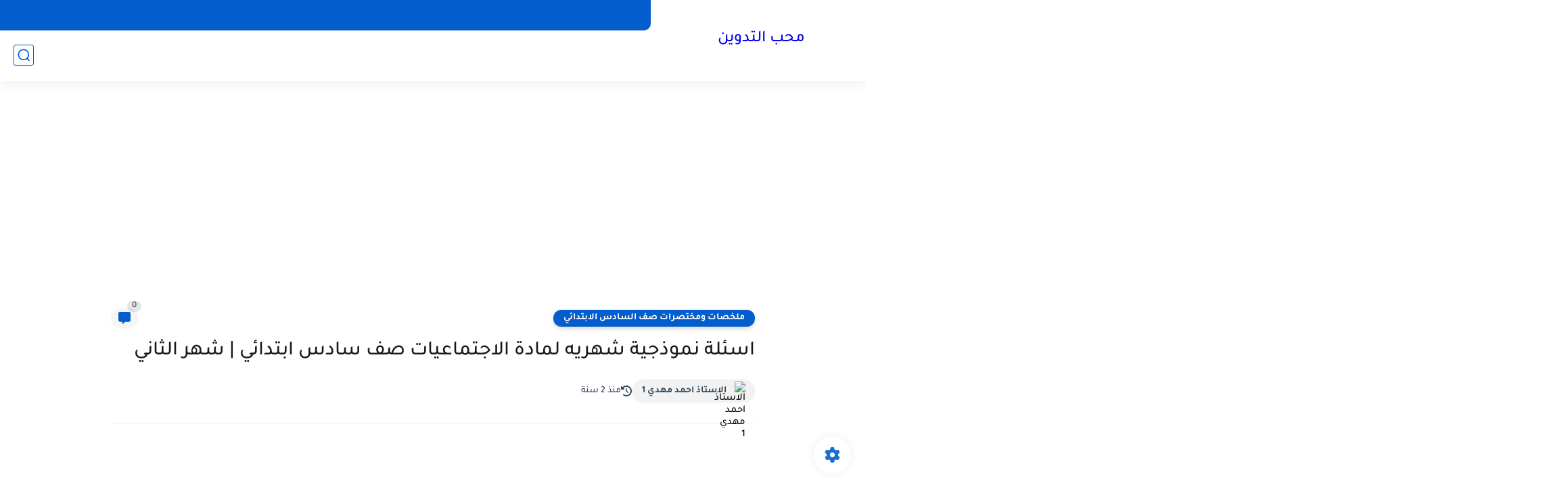

--- FILE ---
content_type: text/html; charset=utf-8
request_url: https://www.google.com/recaptcha/api2/aframe
body_size: 267
content:
<!DOCTYPE HTML><html><head><meta http-equiv="content-type" content="text/html; charset=UTF-8"></head><body><script nonce="48v1cCsnjXI-mzHdrLrF6Q">/** Anti-fraud and anti-abuse applications only. See google.com/recaptcha */ try{var clients={'sodar':'https://pagead2.googlesyndication.com/pagead/sodar?'};window.addEventListener("message",function(a){try{if(a.source===window.parent){var b=JSON.parse(a.data);var c=clients[b['id']];if(c){var d=document.createElement('img');d.src=c+b['params']+'&rc='+(localStorage.getItem("rc::a")?sessionStorage.getItem("rc::b"):"");window.document.body.appendChild(d);sessionStorage.setItem("rc::e",parseInt(sessionStorage.getItem("rc::e")||0)+1);localStorage.setItem("rc::h",'1768511234970');}}}catch(b){}});window.parent.postMessage("_grecaptcha_ready", "*");}catch(b){}</script></body></html>